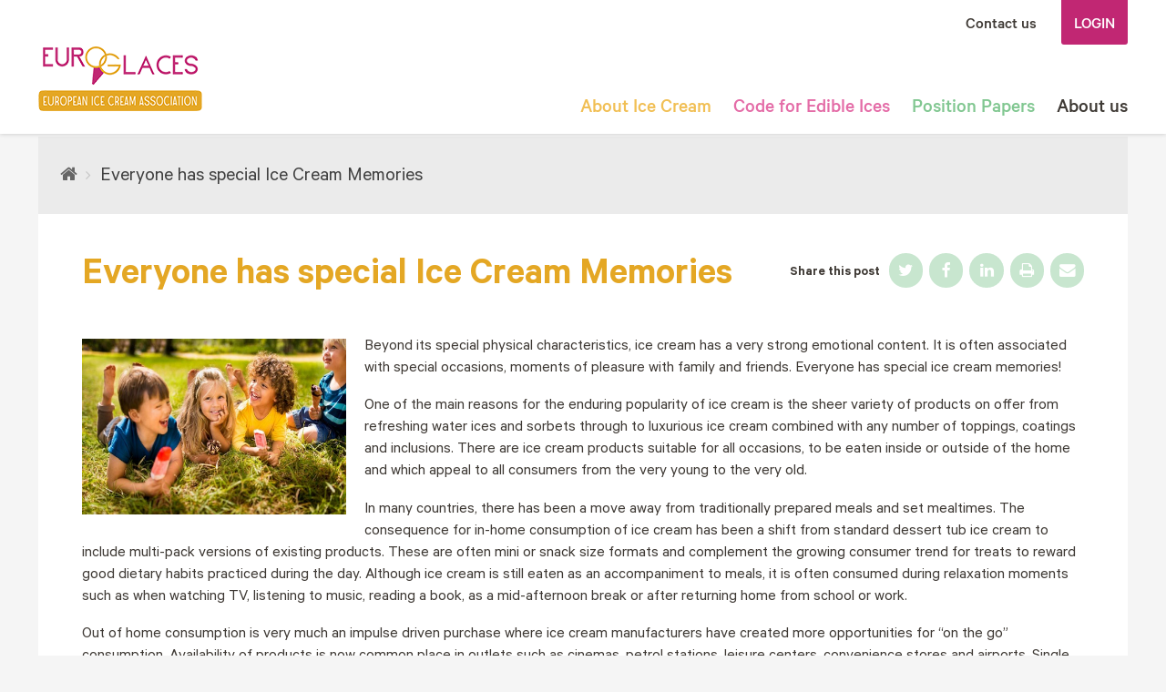

--- FILE ---
content_type: text/html; charset=utf-8
request_url: https://www.euroglaces.eu/everyone-has-special-ice-cream-memories
body_size: 5199
content:
<!DOCTYPE html>
<!--[if IEMobile 7]><html class="no-js ie iem7" lang="en" dir="ltr"><![endif]-->
<!--[if lte IE 6]><html class="no-js ie lt-ie9 lt-ie8 lt-ie7" lang="en" dir="ltr"><![endif]-->
<!--[if (IE 7)&(!IEMobile)]><html class="no-js ie lt-ie9 lt-ie8" lang="en" dir="ltr"><![endif]-->
<!--[if IE 8]><html class="no-js ie lt-ie9" lang="en" dir="ltr"><![endif]-->
<!--[if (IE 9)]><html class="no-js ie lt-ie10" lang="en" dir="ltr" prefix="og: http://ogp.me/ns# content: http://purl.org/rss/1.0/modules/content/ dc: http://purl.org/dc/terms/ foaf: http://xmlns.com/foaf/0.1/ rdfs: http://www.w3.org/2000/01/rdf-schema# sioc: http://rdfs.org/sioc/ns# sioct: http://rdfs.org/sioc/types# skos: http://www.w3.org/2004/02/skos/core# xsd: http://www.w3.org/2001/XMLSchema#"><![endif]-->
<!--[if (gte IE 10)|(gt IEMobile 7)]><html class="no-js ie" lang="en" dir="ltr" prefix="og: http://ogp.me/ns# content: http://purl.org/rss/1.0/modules/content/ dc: http://purl.org/dc/terms/ foaf: http://xmlns.com/foaf/0.1/ rdfs: http://www.w3.org/2000/01/rdf-schema# sioc: http://rdfs.org/sioc/ns# sioct: http://rdfs.org/sioc/types# skos: http://www.w3.org/2004/02/skos/core# xsd: http://www.w3.org/2001/XMLSchema#"><![endif]-->
<!--[if !IE]><!--><html class="no-js" lang="en" dir="ltr" prefix="og: http://ogp.me/ns# content: http://purl.org/rss/1.0/modules/content/ dc: http://purl.org/dc/terms/ foaf: http://xmlns.com/foaf/0.1/ rdfs: http://www.w3.org/2000/01/rdf-schema# sioc: http://rdfs.org/sioc/ns# sioct: http://rdfs.org/sioc/types# skos: http://www.w3.org/2004/02/skos/core# xsd: http://www.w3.org/2001/XMLSchema#"><!--<![endif]-->
  <head>
    <meta charset="utf-8" />
<link rel="profile" href="http://www.w3.org/1999/xhtml/vocab" />
<meta name="HandheldFriendly" content="true" />
<meta name="MobileOptimized" content="width" />
<meta http-equiv="cleartype" content="on" />
<meta http-equiv="X-UA-Compatible" content="IE=edge" />
<meta http-name="viewport" content="width=device-width, initial-scale=1" />
<meta name="viewport" content="width=device-width" />
<meta name="generator" content="Drupal 7 (http://drupal.org)" />
<link rel="canonical" href="https://www.euroglaces.eu/everyone-has-special-ice-cream-memories" />
<link rel="shortlink" href="https://www.euroglaces.eu/node/51" />
<meta property="og:site_name" content="EuroGlaces" />
<meta property="og:type" content="article" />
<meta property="og:url" content="https://www.euroglaces.eu/everyone-has-special-ice-cream-memories" />
<meta property="og:title" content="Everyone has special Ice Cream Memories" />
<meta property="og:updated_time" content="2018-03-20T14:48:10+01:00" />
<meta property="og:image" content="https://www.euroglaces.eu/sites/euroglaces/themes/custom/euroglaces_omega/logo.png" />
<meta property="og:image:url" content="https://www.euroglaces.eu/sites/euroglaces/themes/custom/euroglaces_omega/logo.png" />
<meta name="twitter:card" content="summary" />
<meta name="twitter:title" content="Everyone has special Ice Cream Memories" />
<meta name="twitter:url" content="https://www.euroglaces.eu/everyone-has-special-ice-cream-memories" />
<meta name="twitter:image" content="https://www.euroglaces.eu/sites/euroglaces/themes/custom/euroglaces_omega/logo.png" />
<meta property="article:published_time" content="2017-11-22T16:52:08+01:00" />
<meta property="article:modified_time" content="2018-03-20T14:48:10+01:00" />
<meta name="dcterms.title" content="Everyone has special Ice Cream Memories" />
<meta name="dcterms.creator" content="Support Gent" />
<meta name="dcterms.date" content="2017-11-22T16:52+01:00" />
<meta name="dcterms.type" content="Text" />
<meta name="dcterms.format" content="text/html" />
<meta name="dcterms.identifier" content="https://www.euroglaces.eu/everyone-has-special-ice-cream-memories" />
<meta name="dcterms.language" content="en" />
    <title>Everyone has special Ice Cream Memories | EuroGlaces</title>
    <link rel="apple-touch-icon" sizes="180x180" href="/sites/euroglaces/themes/custom/euroglaces_omega/dist/img/favicons/apple-touch-icon.png">
<link rel="icon" type="image/png" sizes="32x32" href="/sites/euroglaces/themes/custom/euroglaces_omega/dist/img/favicons/favicon-32x32.png">
<link rel="icon" type="image/png" sizes="16x16" href="/sites/euroglaces/themes/custom/euroglaces_omega/dist/img/favicons/favicon-16x16.png">
<link rel="manifest" href="/sites/euroglaces/themes/custom/euroglaces_omega/dist/img/favicons/manifest.json">
<link rel="mask-icon" href="/sites/euroglaces/themes/custom/euroglaces_omega/dist/img/favicons/safari-pinned-tab.svg" color="#e5a724">
<meta name="apple-mobile-web-app-title" content="Euroglaces">
<meta name="application-name" content="Euroglaces">
<meta name="theme-color" content="#e5a724">    <link type="text/css" rel="stylesheet" href="https://www.euroglaces.eu/sites/euroglaces/files/css/css_P9IESkFOsnmKa89pwdhRKOl2l968UK-Gae6X1X84o5U.css" media="all" />
<link type="text/css" rel="stylesheet" href="https://www.euroglaces.eu/sites/euroglaces/files/css/css_96LUbnZv7RrcogIrryHYEi6UyYZM-4ULc5OjBDp6Y7U.css" media="all" />
<link type="text/css" rel="stylesheet" href="https://www.euroglaces.eu/sites/euroglaces/files/css/css_sp4VKN0zOV-lH99E6y5CAHOcjS4CDPCsQGe_y4uNIgo.css" media="all" />
    <script src="//ajax.googleapis.com/ajax/libs/jquery/1.10.2/jquery.min.js"></script>
<script>window.jQuery || document.write("<script src='/sites/all/modules/contrib/jquery_update/replace/jquery/1.10/jquery.min.js'>\x3C/script>")</script>
<script src="https://www.euroglaces.eu/sites/euroglaces/files/js/js_hFyssOQhsL4zoxLl1v-ggyCleffIo8Azo9R3qWILLcY.js"></script>
<script src="https://www.euroglaces.eu/sites/euroglaces/files/js/js_SD7q25qY9I_dX7zx9Ek8jyZsObQcVVPg3tyoAFXPr1o.js"></script>
<script src="https://www.euroglaces.eu/sites/euroglaces/files/js/js_KEgTau9tD-YNUUbxmyhDyK22Ztq6P2ki4CusAkkv1Yw.js"></script>
<script src="https://www.euroglaces.eu/sites/euroglaces/files/js/js_H292bzOcUtF19rhZXjXqSZoFbxqnd3rykfR1BmfD-L8.js"></script>
<script src="https://platform.linkedin.com/in.js?async=true"></script>
<script src="https://www.euroglaces.eu/sites/euroglaces/files/js/js_7BHw_0w3tevZ5ojpCKmc8weDaqRd5F53eoWqYYoSjyM.js"></script>
<script src="https://www.euroglaces.eu/sites/euroglaces/files/js/js_xXBS0DO66rlk-anWXW9ECUj1qY6fftO4fm86bnVZF2c.js"></script>
<script>jQuery.extend(Drupal.settings, {"basePath":"\/","pathPrefix":"","setHasJsCookie":0,"colorbox":{"opacity":"0.85","current":"{current} of {total}","previous":"\u00ab Prev","next":"Next \u00bb","close":"Close","maxWidth":"98%","maxHeight":"98%","fixed":true,"mobiledetect":true,"mobiledevicewidth":"480px","specificPagesDefaultValue":"admin*\nimagebrowser*\nimg_assist*\nimce*\nnode\/add\/*\nnode\/*\/edit\nprint\/*\nprintpdf\/*\nsystem\/ajax\nsystem\/ajax\/*"},"ws_fs":{"type":"button_count","app_id":"150123828484431","css":"","locale":"en_US"}});</script>
  </head>

  <body class="html not-front not-logged-in page-node page-node- page-node-51 node-type-page i18n-en section-everyone-has-special-ice-cream-memories">
    <div id="page">
  
  <header id="header">
    <div class="container container@desktop">
              
  <div class="identity">
    <a href="/" title="Go to the homepage" rel="home" id="logo">
      <img src="https://www.euroglaces.eu/sites/euroglaces/themes/custom/euroglaces_omega/logo.png" alt="Logo van EuroGlaces" />
      <span class="visuallyhidden">EuroGlaces</span>
    </a>
  </div> <!-- /logo-title -->
      
      <div class="mobile-toggles">
                  <span class="username">User</span>
        
        <a href="#" class="open-search"><i class="icon-search-1"></i></a>
        <a href="#" class="open-mobile-menu"><i class="fa fa-bars"></i></a>
      </div>

      <div class="mobile-menus"></div>

      <div class="header-menus">
                <div class="header-service">
          <nav role="navigation" class="panel-pane pane-block pane-menu-block-menu-secondary-menu">
           
    <ul class="menu"><li class="first last leaf has-children menu-mlid-1914"><a href="/contact-us">Contact us</a></li>
</ul></nav>

<nav role="navigation" class="panel-pane pane-block pane-menu-block-user-menu-top">
           
    <div class="login icon-arrow">
    <a class="button button--lang modal--trigger" data-modal-content=".register-login-form" href="/user/login?destination=node/51">
      login    </a>
  </div>
</nav>

        </div>
        
                <div class="header-main">
          <nav role="navigation" class="panel-pane pane-block pane-menu-block-main-menu">
           
    <ul class="menu"><li class="first leaf has-children menu-mlid-1906"><a href="/about-ice-cream">About Ice Cream</a></li>
<li class="leaf menu-mlid-1912"><a href="/code-edible-ices">Code for Edible Ices</a></li>
<li class="leaf menu-mlid-2342"><a href="/publications">Position Papers</a></li>
<li class="last leaf has-children menu-mlid-1904"><a href="/about-us">About us</a></li>
</ul></nav>

        </div>
              </div>
    </div>
  </header>

  <main>
    <a id="main-content"></a>
    
                  
<div class="panel-display">
  <section class="panel-row panel-row-1 container container@desktop">
          <div class="-bgc-gallery -display-n -display-b@mobile">
  <ul class="breadcrumb"><li><a href="/"><i class="fa fa-home"></i></a></li><li><span class="crumbs-current-page">Everyone has special Ice Cream Memories</span></li></ul></div>

      </section>

  <section class="panel-row panel-row-2 container container@desktop">
          <div class="page-title -bgc-white">
  <h1 id="page-title" class="title">Everyone has special Ice Cream Memories</h1>
</div>


<div class="meta meta--page"><div class="meta__sharing"><span class="pane__title">Share this post</span><div class="service-links"><ul><li class="twitter"><a href="https://twitter.com/share?url=https%3A//www.euroglaces.eu/everyone-has-special-ice-cream-memories&count=%3Cdata-count%3E&via=EuroGlaces&text=Everyone%20has%20special%20Ice%20Cream%20Memories&counturl=https%3A//www.euroglaces.eu/everyone-has-special-ice-cream-memories" class="button button--social"><i class="fa fa-twitter"></i></a></li>
<li class="facebook"><a href="https://www.facebook.com/sharer.php" class="button button--social"><i class="fa fa-facebook"></i></a></li>
<li class="linkedin"><a href="https://www.linkedin.com/cws/share?url=https%3A//www.euroglaces.eu/everyone-has-special-ice-cream-memories" class="button button--social"><i class="fa fa-linkedin"></i></a></li>
<li class="print"><a href="javascript:window.print()" class="button button--social"><i class="fa fa-print"></i></a></li>
<li class="mail"><a href="mailto:?subject=Everyone%20has%20special%20Ice%20Cream%20Memories&body=https%3A//www.euroglaces.eu/everyone-has-special-ice-cream-memories" class="button button--social"><i class="fa fa-envelope"></i></a></li>
</ul></div></div></div>
      </section>

  <section class="panel-row panel-row-3 container container@desktop">
                  <div class="-bgc-white">
<div  about="/everyone-has-special-ice-cream-memories" typeof="sioc:Item foaf:Document" class="node node--page view-mode-full node--full node--page--full clearfix">




<div class="ds-middle clearfix">
  <div class="ds-main">
  <div class="block">
    <div class="block__descr">
    <div class="block__text">
      <div class="field field-name-field-par-body wysiwyg"><p><img height="683" width="1190" style="width: 290px; height: 193px; margin-right: 20px; margin-top:2px; " class="media-element file-full media-float-left fl-l -mr6 -mb6" typeof="foaf:Image" src="https://www.euroglaces.eu/sites/euroglaces/files/styles/wysiwyg_12col/public/media/istock-474333758_3.jpg?itok=LvhQzogn" alt="" />Beyond its special physical characteristics, ice cream has a very strong emotional content. It is often associated with special occasions, moments of pleasure with family and friends. Everyone has special ice cream memories!</p>

<p>One of the main reasons for the enduring popularity of ice cream is the sheer variety of products on offer from refreshing water ices and sorbets through to luxurious ice cream combined with any number of toppings, coatings and inclusions. There are ice cream products suitable for all occasions, to be eaten inside or outside of the home and which appeal to all consumers from the very young to the very old.</p>

<p>In many countries, there has been a move away from traditionally prepared meals and set mealtimes. The consequence for in-home consumption of ice cream has been a shift from standard dessert tub ice cream to include multi-pack versions of existing products. These are often mini or snack size formats and complement the growing consumer trend for treats to reward good dietary habits practiced during the day. Although ice cream is still eaten as an accompaniment to meals, it is often consumed during relaxation moments such as when watching TV, listening to music, reading a book, as a mid-afternoon break or after returning home from school or work.  </p>

<p>Out of home consumption is very much an impulse driven purchase where ice cream manufacturers have created more opportunities for “on the go” consumption. Availability of products is now common place in outlets such as cinemas, petrol stations, leisure centers, convenience stores and airports. Single serve portions such as mini-tubs of bulk ice cream are widely available in these outlets and these allow consumers to enjoy their favorite products wherever they may be.</p>

<p>Ice cream is a favourite food for billions of people around the world and the producers constantly seek out ways of bringing new varieties for new eating occasions to be enjoyed anywhere and anytime.</p>
</div>    </div>
  </div>
</div>
  </div>

  </div>


</div>

</div>
            </section>

  <section class="panel-row panel-row-4 container container@desktop">
      </section>

  <section class="panel-row panel-row-5 container container@desktop">
      </section>

  <section class="panel-row panel-row-6 container container@desktop">
      </section>

  <section class="panel-row panel-row-7 container container@desktop">
      </section>

  <section class="panel-row panel-row-8 container container@desktop">
      </section>

  <section class="panel-row panel-row-9 container container@desktop">
      </section>

  <section class="panel-row panel-row-10 container container@desktop">
      </section>

  <section class="panel-row panel-row-11 container container@desktop">
      </section>

  <section class="panel-row panel-row-12 container container@desktop">
      </section>

  <section class="panel-row panel-row-13 container container@desktop">
      </section>

  <section class="panel-row panel-row-14 container container@desktop">
      </section>

  <section class="panel-row panel-row-15 container container@desktop">
      </section>

  <section class="panel-row panel-row-16 container container@desktop">
      </section>

  <section class="panel-row panel-row-17 container container@desktop">
      </section>

  <section class="panel-row panel-row-18 container container@desktop">
      </section>

  <section class="panel-row panel-row-19 container container@desktop">
      </section>

  <section class="panel-row panel-row-20 container container@desktop">
      </section>
</div>
            </main>

  <section id="ads">
      </section>

  <footer id="footer">
    <div class="container">
      <div class="disclaimer grid-2@mobile">
                  <div class="panel-pane pane-block pane-bean-content-copyright -bgc-none">
  
      
  <div class="entity entity-bean bean-content clearfix" about="/block/content-copyright" typeof="" class="entity entity-bean bean-content">
        <div class="content">
    <div class="block">
    <div class="block__descr">
    <div class="block__text">
      <div class="field field-name-field-par-body wysiwyg"><p>© EuroGlaces – All rights reserved.  <a href="/disclaimer">Disclaimer</a></p>
</div>    </div>
  </div>
</div>
  </div>
</div>

  </div>
<nav role="navigation" class="panel-pane pane-block pane-menu-block-menu-footer-menu">
           
    <ul class="menu"><li class="first last leaf menu-mlid-1920"><a href="/contact-us">Contact us</a></li>
</ul></nav>

              </div>
    </div>
  </footer>
</div>

      <div class="register-login-form-wrapper -display-n">
      <div class="register-login-form -p4"><form class="eqtarget user-login-form" action="/everyone-has-special-ice-cream-memories" method="post" id="user-login-form" accept-charset="UTF-8"><div><h3>Login</h3><div class="form-item form-type-textfield form-item-name">
  <label for="edit-name">Email <span class="form-required" title="This field is required.">*</span></label>
 <input type="text" id="edit-name" name="name" value="" size="15" maxlength="60" class="form-text required" />
<div class="description">Enter your email address.</div>
</div>
<div class="form-item form-type-password form-item-pass">
  <label for="edit-pass">Password <span class="form-required" title="This field is required.">*</span></label>
 <input type="password" id="edit-pass" name="pass" size="15" maxlength="128" class="form-text required" />
</div>
<input type="hidden" name="form_build_id" value="form-K7XTltdPUVSeCRXIO5ywMPSVEQgtnqc3RKU0sskHgGE" />
<input type="hidden" name="form_id" value="user_login_block" />
<div class="form-actions form-wrapper" id="edit-actions"><button type="submit" id="edit-submit" name="op" value="Log in" class="button button--form button--primary form-submit">Log in</button>
<a href="/user/password" class="button button--link">Forgot your password?</a></div></div></form></div>
    </div>
  
  <div class="modal -display-n">
    <div class="modal--backdrop"></div>
    <div class="modal--dialog container@desktop">
      <div class="modal--close"><i class="icon-cancel-circled-outline"></i></div>
      <div class="modal--content -bgc-white">
      </div>
    </div>
  </div>
    <script type="text/javascript">
    window._mfq = window._mfq || [];
    (function() {
        var mf = document.createElement("script");
        mf.type = "text/javascript"; mf.async = true;
        mf.src = "//cdn.mouseflow.com/projects/c8cf6c7f-c4db-4831-9cec-8c8f5b2f5f5d.js";
        document.getElementsByTagName("head")[0].appendChild(mf);
    })();
  </script>
  </body>
</html>

--- FILE ---
content_type: text/javascript
request_url: https://www.euroglaces.eu/sites/euroglaces/files/js/js_KEgTau9tD-YNUUbxmyhDyK22Ztq6P2ki4CusAkkv1Yw.js
body_size: 446
content:
(function ($) {

Drupal.behaviors.media_browser_plus_filter = {

  attach: function(context, settings) {

    // Collapse the sub-folders.
    $('.media-browser-plus-tree .file-tree ul').hide();

    // Expand/collapse sub-folder when clicking parent folder.
    $('.media-browser-plus-tree .file-tree li.folder').click(function(e) {
      // A link was clicked, so don't mess with the folders.
      if ($(e.target).is('a')) {
        return;
      }
      // Determine whether or not to use an animation when toggling folders.
      var animation = $(this).parents('.media-browser-plus-tree').hasClass('media-browser-plus-tree-animation') ? 'fast' : '';
      // If multiple folders are not allowed, collapse non-parent folders.
      if (!$(this).parents('.media-browser-plus-tree').hasClass('multi')) {
        $(this).parents('.file-tree').find('li.folder').not($(this).parents()).not($(this)).removeClass('expanded').find('ul:first').hide(animation);
      }
      // Expand.
      if (!$(this).hasClass('expanded')) {
        $(this).addClass('expanded').find('ul:first').show(animation);
      }
      // Collapse.
      else {
        $(this).removeClass('expanded').find('ul:first').hide(animation);
      }
      // Prevent collapsing parent folders.
      return false;
    });

    // Expand/collapse all when clicking controls.
    $('.media-browser-plus-tree .controls a').click(function() {
      var animation = $(this).parents('.media-browser-plus-tree').hasClass('media-browser-plus-tree-animation') ? 'fast' : '';
      if ($(this).hasClass('expand')) {
        $(this).parents('.media-browser-plus-tree').find('.file-tree li.folder').addClass('expanded').find('ul:first').show(animation);
      }
      else {
        $(this).parents('.media-browser-plus-tree').find('.file-tree li.folder').removeClass('expanded').find('ul:first').hide(animation);
      }
      return false;
    });

  }

};

})(jQuery);
;


--- FILE ---
content_type: text/javascript
request_url: https://www.euroglaces.eu/sites/euroglaces/files/js/js_xXBS0DO66rlk-anWXW9ECUj1qY6fftO4fm86bnVZF2c.js
body_size: 1947
content:
/**
 * Override Drupal's AJAX prototype beforeSend function so it can append the
 * throbber inside the pager links.
 */
if (typeof Drupal.ajax !== 'undefined') {
  Drupal.ajax.prototype.beforeSend = function (xmlhttprequest, options) {
    // For forms without file inputs, the jQuery Form plugin serializes the form
    // values, and then calls jQuery's $.ajax() function, which invokes this
    // handler. In this circumstance, options.extraData is never used. For forms
    // with file inputs, the jQuery Form plugin uses the browser's normal form
    // submission mechanism, but captures the response in a hidden IFRAME. In this
    // circumstance, it calls this handler first, and then appends hidden fields
    // to the form to submit the values in options.extraData. There is no simple
    // way to know which submission mechanism will be used, so we add to extraData
    // regardless, and allow it to be ignored in the former case.
    if (this.form) {
      options.extraData = options.extraData || {};

      // Let the server know when the IFRAME submission mechanism is used. The
      // server can use this information to wrap the JSON response in a TEXTAREA,
      // as per http://jquery.malsup.com/form/#file-upload.
      options.extraData.ajax_iframe_upload = '1';

      // The triggering element is about to be disabled (see below), but if it
      // contains a value (e.g., a checkbox, textfield, select, etc.), ensure that
      // value is included in the submission. As per above, submissions that use
      // $.ajax() are already serialized prior to the element being disabled, so
      // this is only needed for IFRAME submissions.
      var v = $.fieldValue(this.element);
      if (v !== null) {
        options.extraData[this.element.name] = v;
      }
    }

    // Disable the element that received the change to prevent user interface
    // interaction while the Ajax request is in progress. ajax.ajaxing prevents
    // the element from triggering a new request, but does not prevent the user
    // from changing its value.
    $(this.element).addClass('progress-disabled').attr('disabled', true);

    // Insert progressbar or throbber.
    if (this.progress.type == 'bar') {
      var progressBar = new Drupal.progressBar('ajax-progress-' + this.element.id, eval(this.progress.update_callback), this.progress.method, eval(this.progress.error_callback));
      if (this.progress.message) {
        progressBar.setProgress(-1, this.progress.message);
      }
      if (this.progress.url) {
        progressBar.startMonitoring(this.progress.url, this.progress.interval || 1500);
      }
      this.progress.element = $(progressBar.element).addClass('ajax-progress ajax-progress-bar');
      this.progress.object = progressBar;
      $(this.element).after(this.progress.element);
    }
    else if (this.progress.type == 'throbber') {
      var progressMessage = '';
      if (this.progress.message) {
        progressMessage = '<div class="message">' + this.progress.message + '</div>';
      }
      this.progress.element = $('<div class="ajax-progress-wrapper"><div class="ajax-progress ajax-progress-throbber"><i class="fa fa-refresh fa-spin" aria-hidden="true"></i> ' + progressMessage + '</div></div>');
      $('body').append(this.progress.element);
    }
  };

}
;
$(function() {
  var settings = {
    timings: {
      speedy: 100,
      fast: 400,
      normal: 600,
      slow: 800
    },

    breakpoints: {
      mobile: 480,
      tablet: 768,
      desktop: 980
    }
  };

  var equalHeightsTarget, makeEqualHeights;

  var helper = {
    setEqualHeights: function ($target) {
      var perRow = 0,
        rowDivs = [],
        topPostion = 0,
        $el,
        highest = function(selector) {
          return Math.max.apply(this || window, selector.map(function() {
            // changed outerHeight to height
            return $(this).height();
          }));
        };

      $target.css("height", "auto");

      var currentRowStart = Math.round($($target[0]).position().top);
      $target.each(function(i, el) {
        $el = $(el);
        topPostion = Math.round($el.position().top);
        if (currentRowStart !== topPostion) {
          return false;
        } else {
          perRow += 1;
        }
      });

      for (var i = 0; i < $target.length ; i = i + perRow) {
        $target.slice(i, i + perRow).height(highest($target.slice(i, i + perRow)));
      }
    }
  };

  makeEqualHeights = function () {
    equalHeightsTarget = [
      {main: ".eq", sub: ".eqtarget"}
    ];

    if ($(window).width() >= settings.breakpoints.mobile) {
      for (var i = 0; i < equalHeightsTarget.length; i++) {
        if (equalHeightsTarget[i].sub === undefined) {
          if ($(equalHeightsTarget[i].main).length) {
            helper.setEqualHeights($(equalHeightsTarget[i].main));
          }
        } else {
          if ($(equalHeightsTarget[i].main).find(equalHeightsTarget[i].sub).length) {
            $(equalHeightsTarget[i].main).each(function (index, el) {
              var $subs = $(el).find(equalHeightsTarget[i].sub);
              // if element has 1 child, add equal height to child
              if ($subs.length === $subs.children().length) {
                helper.setEqualHeights($subs.children());
              }
              else {
                helper.setEqualHeights($subs);
              }
            });
          }
        }
      }
    }
  };

  $(document).ajaxComplete(makeEqualHeights);
  $(window).on("load", makeEqualHeights);
  $(window).resize(_.debounce(makeEqualHeights, settings.timings.speedy));

  // Scope it on window.
  window.makeEqualHeights = makeEqualHeights;
});
;
